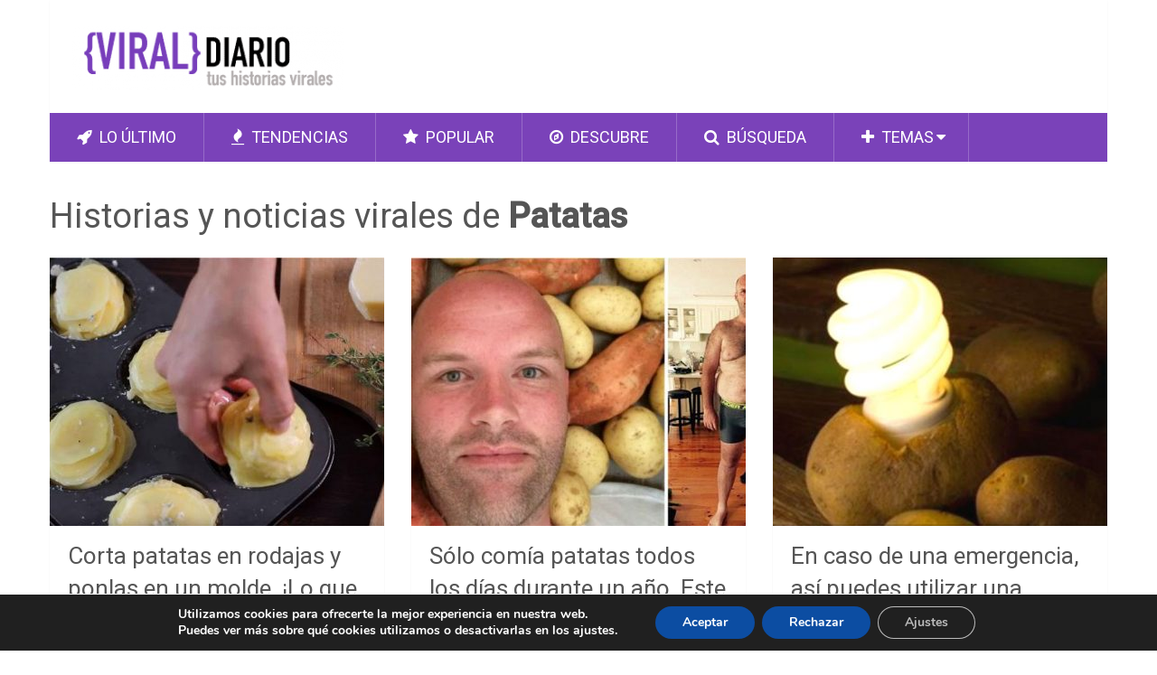

--- FILE ---
content_type: text/html; charset=UTF-8
request_url: https://www.viraldiario.com/tag/patatas/
body_size: 15783
content:
<!DOCTYPE html>
<html class="no-js" lang="es-ES"
	itemscope 
	itemtype="https://schema.org/WebSite" 
	prefix="og: https://ogp.me/ns#" >
<head>
	<meta charset="UTF-8">
	<!-- Always force latest IE rendering engine (even in intranet) & Chrome Frame -->
	<!--[if IE ]>
	<meta http-equiv="X-UA-Compatible" content="IE=edge,chrome=1">
	<![endif]-->
	<link rel="profile" href="https://gmpg.org/xfn/11" />
	<meta name="p:domain_verify" content="cf85bb573f727426b0789d17b79ca96b"/>	
	<meta name="google-site-verification" content="Ka-Cy5HEggpmtUhXHXPcwN_pGj_KmWqTUrhVzj0X6Lw" />	
	<meta name="google-site-verification" content="xdzqzl4jNN_u2c83g6-zXRwOR948o3gFVVyNpX4ezlw" />	
    <meta name="msvalidate.01" content="0C15E4DA47A0EF9FC3E05EBC92EF4789" />
	<meta property="fb:pages" content="1596597127225989" />
	<meta property="fb:admins" content="1287694616" />
	<meta itemprop="headline" content="Historias y noticias virales de | Viral Diario" />
	<title>Historias y noticias virales de | Viral Diario</title>
		<link rel="apple-touch-icon" href="/touch-icon-iphone.png">
	<link rel="apple-touch-icon" sizes="76x76" href="/touch-icon-ipad.png">
	<link rel="apple-touch-icon" sizes="120x120" href="/touch-icon-iphone-retina.png">
	<link rel="apple-touch-icon" sizes="152x152" href="/touch-icon-ipad-retina.png">
	<link rel="apple-touch-icon" href="/apple-touch-icon.png"/>
	<link rel="apple-touch-icon-precomposed" href="/apple-touch-icon-precomposed.png"/>
	<meta name="viewport" content="width=device-width, initial-scale=1, maximum-scale=1">
	<meta name="apple-mobile-web-app-capable" content="yes">
	<meta name="apple-mobile-web-app-status-bar-style" content="black">
	<meta itemprop="name" content="Viral Diario" />
	<meta itemprop="url" content="https://www.viraldiario.com" />
	<meta itemprop="creator accountablePerson" content="Viral Diario" />	
	<link rel="shortcut icon" href="https://www.viraldiario.com/wp-content/themes/viraldiario/favicon.ico" />	
	<link rel="pingback" href="https://www.viraldiario.com/xmlrpc.php" />
	<script src="https://www.google.com/recaptcha/api.js"></script>
	<script src="//load.sumome.com/" data-sumo-site-id="db2b0a33418b09af76acc37ca22ca64090c7b029e281e773ccef499668a4a9cf" async="async"></script>
	<!-- fuckadblock-->
	<script>var fuckAdBlock = false;</script>
	<script type="text/javascript' src='https://www.studiosh2o.com/wp-content/themes/corporativo/js/adblock.js"></script>
	<!-- fuckadblock-->			
	<script type="text/javascript">document.documentElement.className = document.documentElement.className.replace( /\bno-js\b/,'js' );</script>
<!-- Search Engine Optimization by Rank Math - https://rankmath.com/ -->
<meta name="robots" content="follow, noindex"/>
<meta property="og:locale" content="es_ES" />
<meta property="og:type" content="article" />
<meta property="og:title" content="Historias y noticias virales de | Viral Diario" />
<meta property="og:url" content="https://www.viraldiario.com/tag/patatas/" />
<meta property="og:site_name" content="Viral Diario" />
<meta name="twitter:card" content="summary_large_image" />
<meta name="twitter:title" content="Historias y noticias virales de | Viral Diario" />
<meta name="twitter:site" content="@viraldiario" />
<meta name="twitter:label1" content="Entradas" />
<meta name="twitter:data1" content="12" />
<script type="application/ld+json" class="rank-math-schema">{"@context":"https://schema.org","@graph":[{"@type":"Organization","@id":"https://www.viraldiario.com/#organization","name":"Viral Diario","sameAs":["https://twitter.com/viraldiario"]},{"@type":"WebSite","@id":"https://www.viraldiario.com/#website","url":"https://www.viraldiario.com","name":"Viral Diario","publisher":{"@id":"https://www.viraldiario.com/#organization"},"inLanguage":"es"},{"@type":"CollectionPage","@id":"https://www.viraldiario.com/tag/patatas/#webpage","url":"https://www.viraldiario.com/tag/patatas/","name":"Historias y noticias virales de | Viral Diario","isPartOf":{"@id":"https://www.viraldiario.com/#website"},"inLanguage":"es"}]}</script>
<!-- /Plugin Rank Math WordPress SEO -->

<link rel="alternate" type="application/rss+xml" title="Viral Diario &raquo; Feed" href="https://www.viraldiario.com/feed/" />
<link rel="alternate" type="application/rss+xml" title="Viral Diario &raquo; Feed de los comentarios" href="https://www.viraldiario.com/comments/feed/" />
<link rel="alternate" type="application/rss+xml" title="Viral Diario &raquo; Etiqueta Patatas del feed" href="https://www.viraldiario.com/tag/patatas/feed/" />
<style id='wp-img-auto-sizes-contain-inline-css' type='text/css'>
img:is([sizes=auto i],[sizes^="auto," i]){contain-intrinsic-size:3000px 1500px}
/*# sourceURL=wp-img-auto-sizes-contain-inline-css */
</style>
<style id='wp-emoji-styles-inline-css' type='text/css'>

	img.wp-smiley, img.emoji {
		display: inline !important;
		border: none !important;
		box-shadow: none !important;
		height: 1em !important;
		width: 1em !important;
		margin: 0 0.07em !important;
		vertical-align: -0.1em !important;
		background: none !important;
		padding: 0 !important;
	}
/*# sourceURL=wp-emoji-styles-inline-css */
</style>
<style id='wp-block-library-inline-css' type='text/css'>
:root{--wp-block-synced-color:#7a00df;--wp-block-synced-color--rgb:122,0,223;--wp-bound-block-color:var(--wp-block-synced-color);--wp-editor-canvas-background:#ddd;--wp-admin-theme-color:#007cba;--wp-admin-theme-color--rgb:0,124,186;--wp-admin-theme-color-darker-10:#006ba1;--wp-admin-theme-color-darker-10--rgb:0,107,160.5;--wp-admin-theme-color-darker-20:#005a87;--wp-admin-theme-color-darker-20--rgb:0,90,135;--wp-admin-border-width-focus:2px}@media (min-resolution:192dpi){:root{--wp-admin-border-width-focus:1.5px}}.wp-element-button{cursor:pointer}:root .has-very-light-gray-background-color{background-color:#eee}:root .has-very-dark-gray-background-color{background-color:#313131}:root .has-very-light-gray-color{color:#eee}:root .has-very-dark-gray-color{color:#313131}:root .has-vivid-green-cyan-to-vivid-cyan-blue-gradient-background{background:linear-gradient(135deg,#00d084,#0693e3)}:root .has-purple-crush-gradient-background{background:linear-gradient(135deg,#34e2e4,#4721fb 50%,#ab1dfe)}:root .has-hazy-dawn-gradient-background{background:linear-gradient(135deg,#faaca8,#dad0ec)}:root .has-subdued-olive-gradient-background{background:linear-gradient(135deg,#fafae1,#67a671)}:root .has-atomic-cream-gradient-background{background:linear-gradient(135deg,#fdd79a,#004a59)}:root .has-nightshade-gradient-background{background:linear-gradient(135deg,#330968,#31cdcf)}:root .has-midnight-gradient-background{background:linear-gradient(135deg,#020381,#2874fc)}:root{--wp--preset--font-size--normal:16px;--wp--preset--font-size--huge:42px}.has-regular-font-size{font-size:1em}.has-larger-font-size{font-size:2.625em}.has-normal-font-size{font-size:var(--wp--preset--font-size--normal)}.has-huge-font-size{font-size:var(--wp--preset--font-size--huge)}.has-text-align-center{text-align:center}.has-text-align-left{text-align:left}.has-text-align-right{text-align:right}.has-fit-text{white-space:nowrap!important}#end-resizable-editor-section{display:none}.aligncenter{clear:both}.items-justified-left{justify-content:flex-start}.items-justified-center{justify-content:center}.items-justified-right{justify-content:flex-end}.items-justified-space-between{justify-content:space-between}.screen-reader-text{border:0;clip-path:inset(50%);height:1px;margin:-1px;overflow:hidden;padding:0;position:absolute;width:1px;word-wrap:normal!important}.screen-reader-text:focus{background-color:#ddd;clip-path:none;color:#444;display:block;font-size:1em;height:auto;left:5px;line-height:normal;padding:15px 23px 14px;text-decoration:none;top:5px;width:auto;z-index:100000}html :where(.has-border-color){border-style:solid}html :where([style*=border-top-color]){border-top-style:solid}html :where([style*=border-right-color]){border-right-style:solid}html :where([style*=border-bottom-color]){border-bottom-style:solid}html :where([style*=border-left-color]){border-left-style:solid}html :where([style*=border-width]){border-style:solid}html :where([style*=border-top-width]){border-top-style:solid}html :where([style*=border-right-width]){border-right-style:solid}html :where([style*=border-bottom-width]){border-bottom-style:solid}html :where([style*=border-left-width]){border-left-style:solid}html :where(img[class*=wp-image-]){height:auto;max-width:100%}:where(figure){margin:0 0 1em}html :where(.is-position-sticky){--wp-admin--admin-bar--position-offset:var(--wp-admin--admin-bar--height,0px)}@media screen and (max-width:600px){html :where(.is-position-sticky){--wp-admin--admin-bar--position-offset:0px}}

/*# sourceURL=wp-block-library-inline-css */
</style><style id='global-styles-inline-css' type='text/css'>
:root{--wp--preset--aspect-ratio--square: 1;--wp--preset--aspect-ratio--4-3: 4/3;--wp--preset--aspect-ratio--3-4: 3/4;--wp--preset--aspect-ratio--3-2: 3/2;--wp--preset--aspect-ratio--2-3: 2/3;--wp--preset--aspect-ratio--16-9: 16/9;--wp--preset--aspect-ratio--9-16: 9/16;--wp--preset--color--black: #000000;--wp--preset--color--cyan-bluish-gray: #abb8c3;--wp--preset--color--white: #ffffff;--wp--preset--color--pale-pink: #f78da7;--wp--preset--color--vivid-red: #cf2e2e;--wp--preset--color--luminous-vivid-orange: #ff6900;--wp--preset--color--luminous-vivid-amber: #fcb900;--wp--preset--color--light-green-cyan: #7bdcb5;--wp--preset--color--vivid-green-cyan: #00d084;--wp--preset--color--pale-cyan-blue: #8ed1fc;--wp--preset--color--vivid-cyan-blue: #0693e3;--wp--preset--color--vivid-purple: #9b51e0;--wp--preset--gradient--vivid-cyan-blue-to-vivid-purple: linear-gradient(135deg,rgb(6,147,227) 0%,rgb(155,81,224) 100%);--wp--preset--gradient--light-green-cyan-to-vivid-green-cyan: linear-gradient(135deg,rgb(122,220,180) 0%,rgb(0,208,130) 100%);--wp--preset--gradient--luminous-vivid-amber-to-luminous-vivid-orange: linear-gradient(135deg,rgb(252,185,0) 0%,rgb(255,105,0) 100%);--wp--preset--gradient--luminous-vivid-orange-to-vivid-red: linear-gradient(135deg,rgb(255,105,0) 0%,rgb(207,46,46) 100%);--wp--preset--gradient--very-light-gray-to-cyan-bluish-gray: linear-gradient(135deg,rgb(238,238,238) 0%,rgb(169,184,195) 100%);--wp--preset--gradient--cool-to-warm-spectrum: linear-gradient(135deg,rgb(74,234,220) 0%,rgb(151,120,209) 20%,rgb(207,42,186) 40%,rgb(238,44,130) 60%,rgb(251,105,98) 80%,rgb(254,248,76) 100%);--wp--preset--gradient--blush-light-purple: linear-gradient(135deg,rgb(255,206,236) 0%,rgb(152,150,240) 100%);--wp--preset--gradient--blush-bordeaux: linear-gradient(135deg,rgb(254,205,165) 0%,rgb(254,45,45) 50%,rgb(107,0,62) 100%);--wp--preset--gradient--luminous-dusk: linear-gradient(135deg,rgb(255,203,112) 0%,rgb(199,81,192) 50%,rgb(65,88,208) 100%);--wp--preset--gradient--pale-ocean: linear-gradient(135deg,rgb(255,245,203) 0%,rgb(182,227,212) 50%,rgb(51,167,181) 100%);--wp--preset--gradient--electric-grass: linear-gradient(135deg,rgb(202,248,128) 0%,rgb(113,206,126) 100%);--wp--preset--gradient--midnight: linear-gradient(135deg,rgb(2,3,129) 0%,rgb(40,116,252) 100%);--wp--preset--font-size--small: 13px;--wp--preset--font-size--medium: 20px;--wp--preset--font-size--large: 36px;--wp--preset--font-size--x-large: 42px;--wp--preset--spacing--20: 0.44rem;--wp--preset--spacing--30: 0.67rem;--wp--preset--spacing--40: 1rem;--wp--preset--spacing--50: 1.5rem;--wp--preset--spacing--60: 2.25rem;--wp--preset--spacing--70: 3.38rem;--wp--preset--spacing--80: 5.06rem;--wp--preset--shadow--natural: 6px 6px 9px rgba(0, 0, 0, 0.2);--wp--preset--shadow--deep: 12px 12px 50px rgba(0, 0, 0, 0.4);--wp--preset--shadow--sharp: 6px 6px 0px rgba(0, 0, 0, 0.2);--wp--preset--shadow--outlined: 6px 6px 0px -3px rgb(255, 255, 255), 6px 6px rgb(0, 0, 0);--wp--preset--shadow--crisp: 6px 6px 0px rgb(0, 0, 0);}:where(.is-layout-flex){gap: 0.5em;}:where(.is-layout-grid){gap: 0.5em;}body .is-layout-flex{display: flex;}.is-layout-flex{flex-wrap: wrap;align-items: center;}.is-layout-flex > :is(*, div){margin: 0;}body .is-layout-grid{display: grid;}.is-layout-grid > :is(*, div){margin: 0;}:where(.wp-block-columns.is-layout-flex){gap: 2em;}:where(.wp-block-columns.is-layout-grid){gap: 2em;}:where(.wp-block-post-template.is-layout-flex){gap: 1.25em;}:where(.wp-block-post-template.is-layout-grid){gap: 1.25em;}.has-black-color{color: var(--wp--preset--color--black) !important;}.has-cyan-bluish-gray-color{color: var(--wp--preset--color--cyan-bluish-gray) !important;}.has-white-color{color: var(--wp--preset--color--white) !important;}.has-pale-pink-color{color: var(--wp--preset--color--pale-pink) !important;}.has-vivid-red-color{color: var(--wp--preset--color--vivid-red) !important;}.has-luminous-vivid-orange-color{color: var(--wp--preset--color--luminous-vivid-orange) !important;}.has-luminous-vivid-amber-color{color: var(--wp--preset--color--luminous-vivid-amber) !important;}.has-light-green-cyan-color{color: var(--wp--preset--color--light-green-cyan) !important;}.has-vivid-green-cyan-color{color: var(--wp--preset--color--vivid-green-cyan) !important;}.has-pale-cyan-blue-color{color: var(--wp--preset--color--pale-cyan-blue) !important;}.has-vivid-cyan-blue-color{color: var(--wp--preset--color--vivid-cyan-blue) !important;}.has-vivid-purple-color{color: var(--wp--preset--color--vivid-purple) !important;}.has-black-background-color{background-color: var(--wp--preset--color--black) !important;}.has-cyan-bluish-gray-background-color{background-color: var(--wp--preset--color--cyan-bluish-gray) !important;}.has-white-background-color{background-color: var(--wp--preset--color--white) !important;}.has-pale-pink-background-color{background-color: var(--wp--preset--color--pale-pink) !important;}.has-vivid-red-background-color{background-color: var(--wp--preset--color--vivid-red) !important;}.has-luminous-vivid-orange-background-color{background-color: var(--wp--preset--color--luminous-vivid-orange) !important;}.has-luminous-vivid-amber-background-color{background-color: var(--wp--preset--color--luminous-vivid-amber) !important;}.has-light-green-cyan-background-color{background-color: var(--wp--preset--color--light-green-cyan) !important;}.has-vivid-green-cyan-background-color{background-color: var(--wp--preset--color--vivid-green-cyan) !important;}.has-pale-cyan-blue-background-color{background-color: var(--wp--preset--color--pale-cyan-blue) !important;}.has-vivid-cyan-blue-background-color{background-color: var(--wp--preset--color--vivid-cyan-blue) !important;}.has-vivid-purple-background-color{background-color: var(--wp--preset--color--vivid-purple) !important;}.has-black-border-color{border-color: var(--wp--preset--color--black) !important;}.has-cyan-bluish-gray-border-color{border-color: var(--wp--preset--color--cyan-bluish-gray) !important;}.has-white-border-color{border-color: var(--wp--preset--color--white) !important;}.has-pale-pink-border-color{border-color: var(--wp--preset--color--pale-pink) !important;}.has-vivid-red-border-color{border-color: var(--wp--preset--color--vivid-red) !important;}.has-luminous-vivid-orange-border-color{border-color: var(--wp--preset--color--luminous-vivid-orange) !important;}.has-luminous-vivid-amber-border-color{border-color: var(--wp--preset--color--luminous-vivid-amber) !important;}.has-light-green-cyan-border-color{border-color: var(--wp--preset--color--light-green-cyan) !important;}.has-vivid-green-cyan-border-color{border-color: var(--wp--preset--color--vivid-green-cyan) !important;}.has-pale-cyan-blue-border-color{border-color: var(--wp--preset--color--pale-cyan-blue) !important;}.has-vivid-cyan-blue-border-color{border-color: var(--wp--preset--color--vivid-cyan-blue) !important;}.has-vivid-purple-border-color{border-color: var(--wp--preset--color--vivid-purple) !important;}.has-vivid-cyan-blue-to-vivid-purple-gradient-background{background: var(--wp--preset--gradient--vivid-cyan-blue-to-vivid-purple) !important;}.has-light-green-cyan-to-vivid-green-cyan-gradient-background{background: var(--wp--preset--gradient--light-green-cyan-to-vivid-green-cyan) !important;}.has-luminous-vivid-amber-to-luminous-vivid-orange-gradient-background{background: var(--wp--preset--gradient--luminous-vivid-amber-to-luminous-vivid-orange) !important;}.has-luminous-vivid-orange-to-vivid-red-gradient-background{background: var(--wp--preset--gradient--luminous-vivid-orange-to-vivid-red) !important;}.has-very-light-gray-to-cyan-bluish-gray-gradient-background{background: var(--wp--preset--gradient--very-light-gray-to-cyan-bluish-gray) !important;}.has-cool-to-warm-spectrum-gradient-background{background: var(--wp--preset--gradient--cool-to-warm-spectrum) !important;}.has-blush-light-purple-gradient-background{background: var(--wp--preset--gradient--blush-light-purple) !important;}.has-blush-bordeaux-gradient-background{background: var(--wp--preset--gradient--blush-bordeaux) !important;}.has-luminous-dusk-gradient-background{background: var(--wp--preset--gradient--luminous-dusk) !important;}.has-pale-ocean-gradient-background{background: var(--wp--preset--gradient--pale-ocean) !important;}.has-electric-grass-gradient-background{background: var(--wp--preset--gradient--electric-grass) !important;}.has-midnight-gradient-background{background: var(--wp--preset--gradient--midnight) !important;}.has-small-font-size{font-size: var(--wp--preset--font-size--small) !important;}.has-medium-font-size{font-size: var(--wp--preset--font-size--medium) !important;}.has-large-font-size{font-size: var(--wp--preset--font-size--large) !important;}.has-x-large-font-size{font-size: var(--wp--preset--font-size--x-large) !important;}
/*# sourceURL=global-styles-inline-css */
</style>

<style id='classic-theme-styles-inline-css' type='text/css'>
/*! This file is auto-generated */
.wp-block-button__link{color:#fff;background-color:#32373c;border-radius:9999px;box-shadow:none;text-decoration:none;padding:calc(.667em + 2px) calc(1.333em + 2px);font-size:1.125em}.wp-block-file__button{background:#32373c;color:#fff;text-decoration:none}
/*# sourceURL=/wp-includes/css/classic-themes.min.css */
</style>
<link rel='stylesheet' id='contact-form-7-css' href='https://www.viraldiario.com/wp-content/plugins/contact-form-7/includes/css/styles.css?ver=6.1.4' type='text/css' media='all' />
<link rel='stylesheet' id='stylesheet-css' href='https://www.viraldiario.com/wp-content/themes/viraldiario/style.css?ver=6943063302b6b03d26f14037eaa761f9' type='text/css' media='all' />
<style id='stylesheet-inline-css' type='text/css'>

		body, .sidebar.c-4-12, #commentform textarea, input#author, input#email, input#url {background-color:#ffffff; }
		body {background-image: url( https://www.viraldiario.com/wp-content/themes/viraldiario/images/nobg.png );}
        .pace .pace-progress, #mobile-menu-wrapper ul li a:hover { background: #7a42b9; }
		.single_post a, .widget .textwidget a, #logo a, .pnavigation2 a, .sidebar.c-4-12 a:hover, footer .widget li a:hover, .sidebar.c-4-12 a:hover, .related-posts a:hover, .title a:hover, .comm, #tabber .inside li a:hover, .readMore a:hover, .fn a, a, span.author-posts a:hover { color:#7a42b9; }	
			nav a#pull, .mts-subscribe input[type='submit'], #move-to-top:hover, .pagination a, #tabber ul.tabs li a.selected, .tagcloud a:hover, #navigation ul .sfHover a, .primary-navigation, #navigation ul ul, .single_post .thecategory, .single-prev-next a:hover, #commentform input#submit:hover, .contactform #submit:hover, .latestPost .latestPost-review-wrapper, .latestPost .review-type-circle.latestPost-review-wrapper, .post-label, .widget .review-total-only, #wpmm-megamenu .review-total-only { background-color:#7a42b9; color: #fff!important; }
        a:hover, .copyrights a:hover, .latestPost .title a:hover, span.author-posts a, .single_post .post-info a:hover { color: #7a42b9; }
        #searchform .fa-search, .currenttext, .pagination a:hover, .pagination .nav-previous a:hover, .pagination .nav-next a:hover, .single-prev-next a , #commentform input#submit, .contactform #submit, .tagcloud a { background: #7a42b9; color: #fff; }
        input#author:hover, input#email:hover, input#url:hover, #comment:hover, .contact-form input:hover, .contact-form textarea:hover { border-color: #7a42b9; }
		
		
		
		.bypostauthor {padding: 3%!important; background: #FAFAFA; width: 94%!important;}
		
		
			
/*# sourceURL=stylesheet-inline-css */
</style>
<link rel='stylesheet' id='fontawesome-css' href='https://www.viraldiario.com/wp-content/themes/viraldiario/css/font-awesome.min.css?ver=6943063302b6b03d26f14037eaa761f9' type='text/css' media='all' />
<link rel='stylesheet' id='responsive-css' href='https://www.viraldiario.com/wp-content/themes/viraldiario/css/responsive.css?ver=6943063302b6b03d26f14037eaa761f9' type='text/css' media='all' />
<link rel='stylesheet' id='moove_gdpr_frontend-css' href='https://www.viraldiario.com/wp-content/plugins/gdpr-cookie-compliance/dist/styles/gdpr-main.css?ver=5.0.9' type='text/css' media='all' />
<style id='moove_gdpr_frontend-inline-css' type='text/css'>
#moove_gdpr_cookie_modal,#moove_gdpr_cookie_info_bar,.gdpr_cookie_settings_shortcode_content{font-family:&#039;Nunito&#039;,sans-serif}#moove_gdpr_save_popup_settings_button{background-color:#373737;color:#fff}#moove_gdpr_save_popup_settings_button:hover{background-color:#000}#moove_gdpr_cookie_info_bar .moove-gdpr-info-bar-container .moove-gdpr-info-bar-content a.mgbutton,#moove_gdpr_cookie_info_bar .moove-gdpr-info-bar-container .moove-gdpr-info-bar-content button.mgbutton{background-color:#0C4DA2}#moove_gdpr_cookie_modal .moove-gdpr-modal-content .moove-gdpr-modal-footer-content .moove-gdpr-button-holder a.mgbutton,#moove_gdpr_cookie_modal .moove-gdpr-modal-content .moove-gdpr-modal-footer-content .moove-gdpr-button-holder button.mgbutton,.gdpr_cookie_settings_shortcode_content .gdpr-shr-button.button-green{background-color:#0C4DA2;border-color:#0C4DA2}#moove_gdpr_cookie_modal .moove-gdpr-modal-content .moove-gdpr-modal-footer-content .moove-gdpr-button-holder a.mgbutton:hover,#moove_gdpr_cookie_modal .moove-gdpr-modal-content .moove-gdpr-modal-footer-content .moove-gdpr-button-holder button.mgbutton:hover,.gdpr_cookie_settings_shortcode_content .gdpr-shr-button.button-green:hover{background-color:#fff;color:#0C4DA2}#moove_gdpr_cookie_modal .moove-gdpr-modal-content .moove-gdpr-modal-close i,#moove_gdpr_cookie_modal .moove-gdpr-modal-content .moove-gdpr-modal-close span.gdpr-icon{background-color:#0C4DA2;border:1px solid #0C4DA2}#moove_gdpr_cookie_info_bar span.moove-gdpr-infobar-allow-all.focus-g,#moove_gdpr_cookie_info_bar span.moove-gdpr-infobar-allow-all:focus,#moove_gdpr_cookie_info_bar button.moove-gdpr-infobar-allow-all.focus-g,#moove_gdpr_cookie_info_bar button.moove-gdpr-infobar-allow-all:focus,#moove_gdpr_cookie_info_bar span.moove-gdpr-infobar-reject-btn.focus-g,#moove_gdpr_cookie_info_bar span.moove-gdpr-infobar-reject-btn:focus,#moove_gdpr_cookie_info_bar button.moove-gdpr-infobar-reject-btn.focus-g,#moove_gdpr_cookie_info_bar button.moove-gdpr-infobar-reject-btn:focus,#moove_gdpr_cookie_info_bar span.change-settings-button.focus-g,#moove_gdpr_cookie_info_bar span.change-settings-button:focus,#moove_gdpr_cookie_info_bar button.change-settings-button.focus-g,#moove_gdpr_cookie_info_bar button.change-settings-button:focus{-webkit-box-shadow:0 0 1px 3px #0C4DA2;-moz-box-shadow:0 0 1px 3px #0C4DA2;box-shadow:0 0 1px 3px #0C4DA2}#moove_gdpr_cookie_modal .moove-gdpr-modal-content .moove-gdpr-modal-close i:hover,#moove_gdpr_cookie_modal .moove-gdpr-modal-content .moove-gdpr-modal-close span.gdpr-icon:hover,#moove_gdpr_cookie_info_bar span[data-href]>u.change-settings-button{color:#0C4DA2}#moove_gdpr_cookie_modal .moove-gdpr-modal-content .moove-gdpr-modal-left-content #moove-gdpr-menu li.menu-item-selected a span.gdpr-icon,#moove_gdpr_cookie_modal .moove-gdpr-modal-content .moove-gdpr-modal-left-content #moove-gdpr-menu li.menu-item-selected button span.gdpr-icon{color:inherit}#moove_gdpr_cookie_modal .moove-gdpr-modal-content .moove-gdpr-modal-left-content #moove-gdpr-menu li a span.gdpr-icon,#moove_gdpr_cookie_modal .moove-gdpr-modal-content .moove-gdpr-modal-left-content #moove-gdpr-menu li button span.gdpr-icon{color:inherit}#moove_gdpr_cookie_modal .gdpr-acc-link{line-height:0;font-size:0;color:transparent;position:absolute}#moove_gdpr_cookie_modal .moove-gdpr-modal-content .moove-gdpr-modal-close:hover i,#moove_gdpr_cookie_modal .moove-gdpr-modal-content .moove-gdpr-modal-left-content #moove-gdpr-menu li a,#moove_gdpr_cookie_modal .moove-gdpr-modal-content .moove-gdpr-modal-left-content #moove-gdpr-menu li button,#moove_gdpr_cookie_modal .moove-gdpr-modal-content .moove-gdpr-modal-left-content #moove-gdpr-menu li button i,#moove_gdpr_cookie_modal .moove-gdpr-modal-content .moove-gdpr-modal-left-content #moove-gdpr-menu li a i,#moove_gdpr_cookie_modal .moove-gdpr-modal-content .moove-gdpr-tab-main .moove-gdpr-tab-main-content a:hover,#moove_gdpr_cookie_info_bar.moove-gdpr-dark-scheme .moove-gdpr-info-bar-container .moove-gdpr-info-bar-content a.mgbutton:hover,#moove_gdpr_cookie_info_bar.moove-gdpr-dark-scheme .moove-gdpr-info-bar-container .moove-gdpr-info-bar-content button.mgbutton:hover,#moove_gdpr_cookie_info_bar.moove-gdpr-dark-scheme .moove-gdpr-info-bar-container .moove-gdpr-info-bar-content a:hover,#moove_gdpr_cookie_info_bar.moove-gdpr-dark-scheme .moove-gdpr-info-bar-container .moove-gdpr-info-bar-content button:hover,#moove_gdpr_cookie_info_bar.moove-gdpr-dark-scheme .moove-gdpr-info-bar-container .moove-gdpr-info-bar-content span.change-settings-button:hover,#moove_gdpr_cookie_info_bar.moove-gdpr-dark-scheme .moove-gdpr-info-bar-container .moove-gdpr-info-bar-content button.change-settings-button:hover,#moove_gdpr_cookie_info_bar.moove-gdpr-dark-scheme .moove-gdpr-info-bar-container .moove-gdpr-info-bar-content u.change-settings-button:hover,#moove_gdpr_cookie_info_bar span[data-href]>u.change-settings-button,#moove_gdpr_cookie_info_bar.moove-gdpr-dark-scheme .moove-gdpr-info-bar-container .moove-gdpr-info-bar-content a.mgbutton.focus-g,#moove_gdpr_cookie_info_bar.moove-gdpr-dark-scheme .moove-gdpr-info-bar-container .moove-gdpr-info-bar-content button.mgbutton.focus-g,#moove_gdpr_cookie_info_bar.moove-gdpr-dark-scheme .moove-gdpr-info-bar-container .moove-gdpr-info-bar-content a.focus-g,#moove_gdpr_cookie_info_bar.moove-gdpr-dark-scheme .moove-gdpr-info-bar-container .moove-gdpr-info-bar-content button.focus-g,#moove_gdpr_cookie_info_bar.moove-gdpr-dark-scheme .moove-gdpr-info-bar-container .moove-gdpr-info-bar-content a.mgbutton:focus,#moove_gdpr_cookie_info_bar.moove-gdpr-dark-scheme .moove-gdpr-info-bar-container .moove-gdpr-info-bar-content button.mgbutton:focus,#moove_gdpr_cookie_info_bar.moove-gdpr-dark-scheme .moove-gdpr-info-bar-container .moove-gdpr-info-bar-content a:focus,#moove_gdpr_cookie_info_bar.moove-gdpr-dark-scheme .moove-gdpr-info-bar-container .moove-gdpr-info-bar-content button:focus,#moove_gdpr_cookie_info_bar.moove-gdpr-dark-scheme .moove-gdpr-info-bar-container .moove-gdpr-info-bar-content span.change-settings-button.focus-g,span.change-settings-button:focus,button.change-settings-button.focus-g,button.change-settings-button:focus,#moove_gdpr_cookie_info_bar.moove-gdpr-dark-scheme .moove-gdpr-info-bar-container .moove-gdpr-info-bar-content u.change-settings-button.focus-g,#moove_gdpr_cookie_info_bar.moove-gdpr-dark-scheme .moove-gdpr-info-bar-container .moove-gdpr-info-bar-content u.change-settings-button:focus{color:#0C4DA2}#moove_gdpr_cookie_modal .moove-gdpr-branding.focus-g span,#moove_gdpr_cookie_modal .moove-gdpr-modal-content .moove-gdpr-tab-main a.focus-g,#moove_gdpr_cookie_modal .moove-gdpr-modal-content .moove-gdpr-tab-main .gdpr-cd-details-toggle.focus-g{color:#0C4DA2}#moove_gdpr_cookie_modal.gdpr_lightbox-hide{display:none}
/*# sourceURL=moove_gdpr_frontend-inline-css */
</style>
<script type="text/javascript" src="https://www.viraldiario.com/wp-includes/js/jquery/jquery.min.js?ver=3.7.1" id="jquery-core-js"></script>
<script type="text/javascript" src="https://www.viraldiario.com/wp-includes/js/jquery/jquery-migrate.min.js?ver=3.4.1" id="jquery-migrate-js"></script>
<script type="text/javascript" id="customscript-js-extra">
/* <![CDATA[ */
var mts_customscript = {"responsive":"1","nav_menu":"both"};
//# sourceURL=customscript-js-extra
/* ]]> */
</script>
<script type="text/javascript" src="https://www.viraldiario.com/wp-content/themes/viraldiario/js/customscript.js?ver=6943063302b6b03d26f14037eaa761f9" id="customscript-js"></script>
<link rel="https://api.w.org/" href="https://www.viraldiario.com/wp-json/" /><link rel="alternate" title="JSON" type="application/json" href="https://www.viraldiario.com/wp-json/wp/v2/tags/550" /><link rel="EditURI" type="application/rsd+xml" title="RSD" href="https://www.viraldiario.com/xmlrpc.php?rsd" />
<!--Theme by MyThemeShop.com-->
<script type="text/javascript">
(function(url){
	if(/(?:Chrome\/26\.0\.1410\.63 Safari\/537\.31|WordfenceTestMonBot)/.test(navigator.userAgent)){ return; }
	var addEvent = function(evt, handler) {
		if (window.addEventListener) {
			document.addEventListener(evt, handler, false);
		} else if (window.attachEvent) {
			document.attachEvent('on' + evt, handler);
		}
	};
	var removeEvent = function(evt, handler) {
		if (window.removeEventListener) {
			document.removeEventListener(evt, handler, false);
		} else if (window.detachEvent) {
			document.detachEvent('on' + evt, handler);
		}
	};
	var evts = 'contextmenu dblclick drag dragend dragenter dragleave dragover dragstart drop keydown keypress keyup mousedown mousemove mouseout mouseover mouseup mousewheel scroll'.split(' ');
	var logHuman = function() {
		if (window.wfLogHumanRan) { return; }
		window.wfLogHumanRan = true;
		var wfscr = document.createElement('script');
		wfscr.type = 'text/javascript';
		wfscr.async = true;
		wfscr.src = url + '&r=' + Math.random();
		(document.getElementsByTagName('head')[0]||document.getElementsByTagName('body')[0]).appendChild(wfscr);
		for (var i = 0; i < evts.length; i++) {
			removeEvent(evts[i], logHuman);
		}
	};
	for (var i = 0; i < evts.length; i++) {
		addEvent(evts[i], logHuman);
	}
})('//www.viraldiario.com/?wordfence_lh=1&hid=C7F3990CF5253BD1FFB22B53B2EFD706');
</script><link href="//fonts.googleapis.com/css?family=Roboto:500|Roboto:normal&amp;subset=latin" rel="stylesheet" type="text/css">
<style type="text/css">
#logo a { font-family: 'Roboto'; font-weight: 500; font-size: 44px; color: #33bcf2; }
.primary-navigation li, .primary-navigation li a { font-family: 'Roboto'; font-weight: normal; font-size: 18px; color: #ffffff;text-transform: uppercase; }
.latestPost .title, .latestPost .title a { font-family: 'Roboto'; font-weight: normal; font-size: 26px; color: #555555;line-height: 36px; }
.single-title { font-family: 'Roboto'; font-weight: normal; font-size: 38px; color: #555555;line-height: 53px; }
body { font-family: 'Roboto'; font-weight: normal; font-size: 16px; color: #707070; }
.widget .widget-title { font-family: 'Roboto'; font-weight: 500; font-size: 18px; color: #555555;text-transform: uppercase; }
#sidebars .widget { font-family: 'Roboto'; font-weight: normal; font-size: 16px; color: #707070; }
.footer-widgets { font-family: 'Roboto'; font-weight: normal; font-size: 14px; color: #707070; }
h1 { font-family: 'Roboto'; font-weight: normal; font-size: 38px; color: #555555; }
h2 { font-family: 'Roboto'; font-weight: normal; font-size: 34px; color: #555555; }
h3 { font-family: 'Roboto'; font-weight: normal; font-size: 30px; color: #555555; }
h4 { font-family: 'Roboto'; font-weight: normal; font-size: 28px; color: #555555; }
h5 { font-family: 'Roboto'; font-weight: normal; font-size: 24px; color: #555555; }
h6 { font-family: 'Roboto'; font-weight: normal; font-size: 20px; color: #555555; }
</style>
      <meta name="onesignal" content="wordpress-plugin"/>
            <script>

      window.OneSignalDeferred = window.OneSignalDeferred || [];

      OneSignalDeferred.push(function(OneSignal) {
        var oneSignal_options = {};
        window._oneSignalInitOptions = oneSignal_options;

        oneSignal_options['serviceWorkerParam'] = { scope: '/' };
oneSignal_options['serviceWorkerPath'] = 'OneSignalSDKWorker.js.php';

        OneSignal.Notifications.setDefaultUrl("https://www.viraldiario.com");

        oneSignal_options['wordpress'] = true;
oneSignal_options['appId'] = '9c8b34cd-4bde-40e7-b79d-deb8da3e6415';
oneSignal_options['allowLocalhostAsSecureOrigin'] = true;
oneSignal_options['welcomeNotification'] = { };
oneSignal_options['welcomeNotification']['title'] = "Viral Diario";
oneSignal_options['welcomeNotification']['message'] = "¡Gracias por suscribirte!";
oneSignal_options['welcomeNotification']['url'] = "https://www.viraldiario.com";
oneSignal_options['path'] = "https://www.viraldiario.com/wp-content/plugins/onesignal-free-web-push-notifications/sdk_files/";
oneSignal_options['safari_web_id'] = "web.onesignal.auto.29ad6177-53c3-46b5-8017-0e7b95131b37";
oneSignal_options['persistNotification'] = false;
oneSignal_options['promptOptions'] = { };
oneSignal_options['promptOptions']['actionMessage'] = "¿Quieres recibir el mejor artículo cada día?";
oneSignal_options['promptOptions']['exampleNotificationTitleDesktop'] = "Viral Diario";
oneSignal_options['promptOptions']['exampleNotificationMessageDesktop'] = "Las mejores noticias virales";
oneSignal_options['promptOptions']['exampleNotificationTitleMobile'] = "Viral Diario";
oneSignal_options['promptOptions']['exampleNotificationMessageMobile'] = "Las mejores noticias virales";
oneSignal_options['promptOptions']['exampleNotificationCaption'] = "(podrás dejar de recibirlas en cualquier momento)";
oneSignal_options['promptOptions']['acceptButtonText'] = "SI";
oneSignal_options['promptOptions']['cancelButtonText'] = "NO GRACIAS";
oneSignal_options['promptOptions']['siteName'] = "Viral Diario";
oneSignal_options['promptOptions']['autoAcceptTitle'] = "Click para permitir";
              OneSignal.init(window._oneSignalInitOptions);
              OneSignal.Slidedown.promptPush()      });

      function documentInitOneSignal() {
        var oneSignal_elements = document.getElementsByClassName("OneSignal-prompt");

        var oneSignalLinkClickHandler = function(event) { OneSignal.Notifications.requestPermission(); event.preventDefault(); };        for(var i = 0; i < oneSignal_elements.length; i++)
          oneSignal_elements[i].addEventListener('click', oneSignalLinkClickHandler, false);
      }

      if (document.readyState === 'complete') {
           documentInitOneSignal();
      }
      else {
           window.addEventListener("load", function(event){
               documentInitOneSignal();
          });
      }
    </script>
<!-- No hay ninguna versión amphtml disponible para esta URL. -->		<meta name="description" itemprop="description" content="Historias y noticias virales de Patatas" />
	



<noscript><img height="1" width="1" alt="" style="display:none" src="https://www.facebook.com/tr?ev=6041159197673&amp;cd[value]=0.00&amp;cd[currency]=EUR&amp;noscript=1" /></noscript>

<!--<script type="text/javascript">
  window._taboola = window._taboola || [];
  _taboola.push({article:'auto'});
  !function (e, f, u) {
    e.async = 1;
    e.src = u;
    f.parentNode.insertBefore(e, f);
  }(document.createElement('script'),
  document.getElementsByTagName('script')[0],
  '//cdn.taboola.com/libtrc/viraldiario/loader.js');
</script> -->
<!--<script type="text/javascript">
  window._taboola = window._taboola || [];
  _taboola.push({article:'auto'});
  !function (e, f, u) {
    e.async = 1;
    e.src = u;
    f.parentNode.insertBefore(e, f);
  }(document.createElement('script'),
  document.getElementsByTagName('script')[0],
  '//cdn.taboola.com/libtrc/viraldiario/loader.js');
</script> -->
<!-- Global site tag (gtag.js) - Google Analytics -->
<script async src="https://www.googletagmanager.com/gtag/js?id=G-4XLZ09KWSS"></script>
<script>
  window.dataLayer = window.dataLayer || [];
  function gtag(){dataLayer.push(arguments);}
  gtag('js', new Date());

  gtag('config', 'G-4XLZ09KWSS');
</script>

<!-- Facebook Pixel Code -->
<script>
!function(f,b,e,v,n,t,s){if(f.fbq)return;n=f.fbq=function(){n.callMethod?
n.callMethod.apply(n,arguments):n.queue.push(arguments)};if(!f._fbq)f._fbq=n;
n.push=n;n.loaded=!0;n.version='2.0';n.queue=[];t=b.createElement(e);t.async=!0;
t.src=v;s=b.getElementsByTagName(e)[0];s.parentNode.insertBefore(t,s)}(window,
document,'script','https://connect.facebook.net/en_US/fbevents.js');

fbq('init', '1689554171281209');
fbq('track', "PageView");</script>
<noscript><img height="1" width="1" style="display:none"
src="https://www.facebook.com/tr?id=1689554171281209&ev=PageView&noscript=1"
/></noscript>
<!-- End Facebook Pixel Code -->

</head>
<body id ="blog" class="archive tag tag-patatas tag-550 wp-theme-viraldiario main" itemscope itemtype="https://schema.org/WebPage">

<script>
  window.fbAsyncInit = function() {
    FB.init({
      appId      : '521524737990398',
      xfbml      : true,
      version    : 'v2.6'
    });
    
	FB.Event.subscribe('edge.create',
		   function(response) {
			   var str = response;
			   var n  = str.indexOf('facebook.com');
			   if ( n > 0 ) { 
				 ga('send', 'event', 'like', 'subscribe');
				 f_unf(1);
			   }
		   }
		);
		
		FB.Event.subscribe('edge.remove',
		  function(response) {
			  var str = response;
			   var n  = str.indexOf('facebook.com');
			   if ( n > 0 ) {		   
				ga('send', 'event', 'like', 'unsubscribe');
				f_unf(0);
			   }
		  }
		);    
    
  };

  (function(d, s, id){
     var js, fjs = d.getElementsByTagName(s)[0];
     if (d.getElementById(id)) {return;}
     js = d.createElement(s); js.id = id;
     js.src = "//connect.facebook.net/es_ES/sdk.js";
     fjs.parentNode.insertBefore(js, fjs);
   }(document, 'script', 'facebook-jssdk'));
</script>


	<div class="main-container">
		<header class="main-header" role="banner" itemscope itemtype="https://schema.org/WPHeader">
			<div class="container">
				<div id="header">
					<div class="logo-wrap">
																										  <h2 id="logo" class="image-logo" itemprop="headline">
										<a href="https://www.viraldiario.com"><img src="https://www.viraldiario.com/wp-content/uploads/2014/12/viraldiario-logo-300x71.png" alt="Viral Diario"></a>
									</h2><!-- END #logo -->
																			 
					</div>
																<!--<div class="header-search"></div>-->
																																						<div class="primary-navigation" role="navigation" itemscope itemtype="https://schema.org/SiteNavigationElement">
													<nav id="navigation" class="clearfix">
										        						        				<ul id="menu-header" class="menu clearfix"><li id="menu-item-5" class="menu-item menu-item-type-custom menu-item-object-custom menu-item-home"><a href="https://www.viraldiario.com/"><i class="fa fa-rocket"></i> Lo último</a></li>
<li id="menu-item-16" class="menu-item menu-item-type-custom menu-item-object-custom"><a href="https://www.viraldiario.com/trending/"><i class="fa fa-fire"></i> Tendencias</a></li>
<li id="menu-item-17" class="menu-item menu-item-type-custom menu-item-object-custom"><a href="https://www.viraldiario.com/popular/"><i class="fa fa-star"></i> Popular</a></li>
<li id="menu-item-11001" class="menu-item menu-item-type-custom menu-item-object-custom"><a title="Descubre algo viral al azar" href="https://www.viraldiario.com/?redirect_to=random"><i class="fa fa-compass"></i> Descubre</a></li>
<li id="menu-item-27017" class="menu-item menu-item-type-post_type menu-item-object-page"><a href="https://www.viraldiario.com/busqueda/"><i class="fa fa-search"></i> Búsqueda</a></li>
<li id="menu-item-27" class="menu-item menu-item-type-custom menu-item-object-custom menu-item-home menu-item-has-children"><a href="https://www.viraldiario.com/#"><i class="fa fa-plus"></i> Temas</a>
<ul class="sub-menu">
	<li id="menu-item-1355" class="menu-item menu-item-type-taxonomy menu-item-object-category"><a href="https://www.viraldiario.com/ciencia/">Ciencia</a></li>
	<li id="menu-item-1356" class="menu-item menu-item-type-taxonomy menu-item-object-category"><a href="https://www.viraldiario.com/cultura/">Cultura</a></li>
	<li id="menu-item-53" class="menu-item menu-item-type-taxonomy menu-item-object-category"><a href="https://www.viraldiario.com/entretenimiento/">Entretenimiento</a></li>
	<li id="menu-item-52" class="menu-item menu-item-type-taxonomy menu-item-object-category"><a href="https://www.viraldiario.com/inspiracion/">Inspiración</a></li>
	<li id="menu-item-54" class="menu-item menu-item-type-taxonomy menu-item-object-category"><a href="https://www.viraldiario.com/vida/">Vida</a></li>
</ul>
</li>
</ul>			        						        		</nav>
			        	</div>
						<div class="clear" id="catcher"></div>
			        
				</div><!--#header-->
			</div><!--.container-->
		</header><div id="page">
	<div id="content_box">
		<h1 class="postsby">
			 
				Historias y noticias virales de <strong>Patatas</strong>			
				<!--Historias y noticias virales de <strong>Patatas</strong>-->
				
				
					</h1>
					<article class="latestPost excerpt first" itemscope itemtype="http://schema.org/BlogPosting">
				<a href="https://www.viraldiario.com/receta-patatas-parmesano-muffins/" title="Corta patatas en rodajas y ponlas en un molde. ¡Lo que salga del horno será el plato favorito de la familia!" rel="nofollow" id="featured-thumbnail">
	                <div class="featured-thumbnail"><img width="370" height="297" src="https://www.viraldiario.com/wp-content/uploads/2017/02/receta-patatas-parmesano-muffins-370x297.jpg" class="attachment-featured size-featured wp-post-image" alt="Corta patatas en rodajas y ponlas en un molde. ¡Lo que sale del horno será el plato favorito de la familia!" title="Corta patatas en rodajas y ponlas en un molde. ¡Lo que salga del horno será el plato favorito de la familia! 1" decoding="async" fetchpriority="high"></div>	                	                	            </a>
	            <header>
					<h2 class="title front-view-title"><a href="https://www.viraldiario.com/receta-patatas-parmesano-muffins/" title="Corta patatas en rodajas y ponlas en un molde. ¡Lo que salga del horno será el plato favorito de la familia!">Corta patatas en rodajas y ponlas en un molde. ¡Lo que salga del horno será el plato favorito de la familia!</a></h2>
						                    <div class="post-info">
	                        	                        	                            <!--<span class="thecategory"><i class="fa fa-tags"></i> </span>-->
	                        	                    </div>
	                				</header>
	        </article><!--.post excerpt-->
					<article class="latestPost excerpt" itemscope itemtype="http://schema.org/BlogPosting">
				<a href="https://www.viraldiario.com/dieta-patatas/" title="Sólo comía patatas todos los días durante un año. Este es su aspecto en la actualidad" rel="nofollow" id="featured-thumbnail">
	                <div class="featured-thumbnail"><img width="370" height="297" src="https://www.viraldiario.com/wp-content/uploads/2017/01/dieta-patatas-370x297.jpg" class="attachment-featured size-featured wp-post-image" alt="Sólo comía patatas todos los días durante un año. Este es su aspecto en la actualidad" title="Sólo comía patatas todos los días durante un año. Este es su aspecto en la actualidad 2" decoding="async" srcset="https://www.viraldiario.com/wp-content/uploads/2017/01/dieta-patatas-370x297.jpg 370w, https://www.viraldiario.com/wp-content/uploads/2017/01/dieta-patatas-235x190.jpg 235w" sizes="(max-width: 370px) 100vw, 370px"></div>	                	                	            </a>
	            <header>
					<h2 class="title front-view-title"><a href="https://www.viraldiario.com/dieta-patatas/" title="Sólo comía patatas todos los días durante un año. Este es su aspecto en la actualidad">Sólo comía patatas todos los días durante un año. Este es su aspecto en la actualidad</a></h2>
						                    <div class="post-info">
	                        	                        	                            <!--<span class="thecategory"><i class="fa fa-tags"></i> </span>-->
	                        	                    </div>
	                				</header>
	        </article><!--.post excerpt-->
					<article class="latestPost excerpt last" itemscope itemtype="http://schema.org/BlogPosting">
				<a href="https://www.viraldiario.com/electricidad-patata/" title="En caso de una emergencia, así puedes utilizar una patata para generar tu propia electricidad" rel="nofollow" id="featured-thumbnail">
	                <div class="featured-thumbnail"><img width="370" height="297" src="https://www.viraldiario.com/wp-content/uploads/2016/09/electricidad-patata-370x297.jpg" class="attachment-featured size-featured wp-post-image" alt="En caso de una emergencia, así puedes utilizar una patata para generar tu propia electricidad" title="En caso de una emergencia, así puedes utilizar una patata para generar tu propia electricidad 3" decoding="async" srcset="https://www.viraldiario.com/wp-content/uploads/2016/09/electricidad-patata-370x297.jpg 370w, https://www.viraldiario.com/wp-content/uploads/2016/09/electricidad-patata-235x190.jpg 235w" sizes="(max-width: 370px) 100vw, 370px"></div>	                	                	            </a>
	            <header>
					<h2 class="title front-view-title"><a href="https://www.viraldiario.com/electricidad-patata/" title="En caso de una emergencia, así puedes utilizar una patata para generar tu propia electricidad">En caso de una emergencia, así puedes utilizar una patata para generar tu propia electricidad</a></h2>
						                    <div class="post-info">
	                        	                        	                            <!--<span class="thecategory"><i class="fa fa-tags"></i> </span>-->
	                        	                    </div>
	                				</header>
	        </article><!--.post excerpt-->
					<article class="latestPost excerpt first" itemscope itemtype="http://schema.org/BlogPosting">
				<a href="https://www.viraldiario.com/familia-muere-toxico-patatas/" title="Una familia entera muere después de cometer un error simple en la cocina" rel="nofollow" id="featured-thumbnail">
	                <div class="featured-thumbnail"><img width="370" height="297" src="https://www.viraldiario.com/wp-content/uploads/2016/09/familia-muere-toxico-patatas-370x297.jpg" class="attachment-featured size-featured wp-post-image" alt="Una familia entera muere después de cometer un error simple en la cocina" title="Una familia entera muere después de cometer un error simple en la cocina 4" decoding="async" loading="lazy"></div>	                	                	            </a>
	            <header>
					<h2 class="title front-view-title"><a href="https://www.viraldiario.com/familia-muere-toxico-patatas/" title="Una familia entera muere después de cometer un error simple en la cocina">Una familia entera muere después de cometer un error simple en la cocina</a></h2>
						                    <div class="post-info">
	                        	                        	                            <!--<span class="thecategory"><i class="fa fa-tags"></i> </span>-->
	                        	                    </div>
	                				</header>
	        </article><!--.post excerpt-->
					<article class="latestPost excerpt" itemscope itemtype="http://schema.org/BlogPosting">
				<a href="https://www.viraldiario.com/receta-patatas-con-piel/" title="Pone patatas cortadas en una bandeja de horno y después de varias capas&#8230;" rel="nofollow" id="featured-thumbnail">
	                <div class="featured-thumbnail"><img width="370" height="297" src="https://www.viraldiario.com/wp-content/uploads/2016/07/receta-patatas-con-piel-370x297.jpg" class="attachment-featured size-featured wp-post-image" alt="Pone patatas cortadas en una bandeja de horno y después de varias capas..." title="Pone patatas cortadas en una bandeja de horno y después de varias capas... 5" decoding="async" loading="lazy" srcset="https://www.viraldiario.com/wp-content/uploads/2016/07/receta-patatas-con-piel-370x297.jpg 370w, https://www.viraldiario.com/wp-content/uploads/2016/07/receta-patatas-con-piel-235x190.jpg 235w" sizes="auto, (max-width: 370px) 100vw, 370px"></div>	                	                	            </a>
	            <header>
					<h2 class="title front-view-title"><a href="https://www.viraldiario.com/receta-patatas-con-piel/" title="Pone patatas cortadas en una bandeja de horno y después de varias capas&#8230;">Pone patatas cortadas en una bandeja de horno y después de varias capas&#8230;</a></h2>
						                    <div class="post-info">
	                        	                        	                            <!--<span class="thecategory"><i class="fa fa-tags"></i> </span>-->
	                        	                    </div>
	                				</header>
	        </article><!--.post excerpt-->
					<article class="latestPost excerpt last" itemscope itemtype="http://schema.org/BlogPosting">
				<a href="https://www.viraldiario.com/patatas-al-horno/" title="Después de ver esta forma de hacer las patatas al horno, nunca las harás de otra forma" rel="nofollow" id="featured-thumbnail">
	                <div class="featured-thumbnail"><img width="370" height="297" src="https://www.viraldiario.com/wp-content/uploads/2016/05/patatas-al-horno-destacada-370x297.jpg" class="attachment-featured size-featured wp-post-image" alt="Después de ver esta forma de hacer las patatas al horno, nunca las haré de otra forma" title="Después de ver esta forma de hacer las patatas al horno, nunca las harás de otra forma 6" decoding="async" loading="lazy" srcset="https://www.viraldiario.com/wp-content/uploads/2016/05/patatas-al-horno-destacada-370x297.jpg 370w, https://www.viraldiario.com/wp-content/uploads/2016/05/patatas-al-horno-destacada-235x190.jpg 235w" sizes="auto, (max-width: 370px) 100vw, 370px"></div>	                	                	            </a>
	            <header>
					<h2 class="title front-view-title"><a href="https://www.viraldiario.com/patatas-al-horno/" title="Después de ver esta forma de hacer las patatas al horno, nunca las harás de otra forma">Después de ver esta forma de hacer las patatas al horno, nunca las harás de otra forma</a></h2>
						                    <div class="post-info">
	                        	                        	                            <!--<span class="thecategory"><i class="fa fa-tags"></i> </span>-->
	                        	                    </div>
	                				</header>
	        </article><!--.post excerpt-->
					<article class="latestPost excerpt first" itemscope itemtype="http://schema.org/BlogPosting">
				<a href="https://www.viraldiario.com/truco-plantar-rosas-patatas/" title="Clava un palo en una patata. Unas semanas más tarde ocurre ESTO" rel="nofollow" id="featured-thumbnail">
	                <div class="featured-thumbnail"><img width="370" height="297" src="https://www.viraldiario.com/wp-content/uploads/2016/04/truco-rosas-patatas-370x297.jpg" class="attachment-featured size-featured wp-post-image" alt="Clava un palo en una patata. Unas semanas más tarde ocurre ESTO" title="Clava un palo en una patata. Unas semanas más tarde ocurre ESTO 7" decoding="async" loading="lazy" srcset="https://www.viraldiario.com/wp-content/uploads/2016/04/truco-rosas-patatas-370x297.jpg 370w, https://www.viraldiario.com/wp-content/uploads/2016/04/truco-rosas-patatas-235x190.jpg 235w" sizes="auto, (max-width: 370px) 100vw, 370px"></div>	                	                	            </a>
	            <header>
					<h2 class="title front-view-title"><a href="https://www.viraldiario.com/truco-plantar-rosas-patatas/" title="Clava un palo en una patata. Unas semanas más tarde ocurre ESTO">Clava un palo en una patata. Unas semanas más tarde ocurre ESTO</a></h2>
						                    <div class="post-info">
	                        	                        	                            <!--<span class="thecategory"><i class="fa fa-tags"></i> </span>-->
	                        	                    </div>
	                				</header>
	        </article><!--.post excerpt-->
					<article class="latestPost excerpt" itemscope itemtype="http://schema.org/BlogPosting">
				<a href="https://www.viraldiario.com/patatas-hasselback/" title="Haz las mejores patatas al horno que NUNCA has probado con esta fácil receta" rel="nofollow" id="featured-thumbnail">
	                <div class="featured-thumbnail"><img width="370" height="297" src="https://www.viraldiario.com/wp-content/uploads/2016/04/patatas-hasselback-2-370x297.jpg" class="attachment-featured size-featured wp-post-image" alt="Haz las mejores patatas al horno que NUNCA has probado con esta fácil receta" title="Haz las mejores patatas al horno que NUNCA has probado con esta fácil receta 8" decoding="async" loading="lazy" srcset="https://www.viraldiario.com/wp-content/uploads/2016/04/patatas-hasselback-2-370x297.jpg 370w, https://www.viraldiario.com/wp-content/uploads/2016/04/patatas-hasselback-2-235x190.jpg 235w" sizes="auto, (max-width: 370px) 100vw, 370px"></div>	                	                	            </a>
	            <header>
					<h2 class="title front-view-title"><a href="https://www.viraldiario.com/patatas-hasselback/" title="Haz las mejores patatas al horno que NUNCA has probado con esta fácil receta">Haz las mejores patatas al horno que NUNCA has probado con esta fácil receta</a></h2>
						                    <div class="post-info">
	                        	                        	                            <!--<span class="thecategory"><i class="fa fa-tags"></i> </span>-->
	                        	                    </div>
	                				</header>
	        </article><!--.post excerpt-->
					<article class="latestPost excerpt last" itemscope itemtype="http://schema.org/BlogPosting">
				<a href="https://www.viraldiario.com/flores-de-patata-al-horno/" title="De la forma más sencilla corta las patatas de una forma sorprendente que lo cambia todo" rel="nofollow" id="featured-thumbnail">
	                <div class="featured-thumbnail"><img width="370" height="297" src="https://www.viraldiario.com/wp-content/uploads/2016/04/flores-de-patata-horno-370x297.jpg" class="attachment-featured size-featured wp-post-image" alt="De la forma más sencilla corta las patatas de una forma sorprendente que lo cambia todo" title="De la forma más sencilla corta las patatas de una forma sorprendente que lo cambia todo 9" decoding="async" loading="lazy" srcset="https://www.viraldiario.com/wp-content/uploads/2016/04/flores-de-patata-horno-370x297.jpg 370w, https://www.viraldiario.com/wp-content/uploads/2016/04/flores-de-patata-horno-235x190.jpg 235w" sizes="auto, (max-width: 370px) 100vw, 370px"></div>	                	                	            </a>
	            <header>
					<h2 class="title front-view-title"><a href="https://www.viraldiario.com/flores-de-patata-al-horno/" title="De la forma más sencilla corta las patatas de una forma sorprendente que lo cambia todo">De la forma más sencilla corta las patatas de una forma sorprendente que lo cambia todo</a></h2>
						                    <div class="post-info">
	                        	                        	                            <!--<span class="thecategory"><i class="fa fa-tags"></i> </span>-->
	                        	                    </div>
	                				</header>
	        </article><!--.post excerpt-->
		
		<!--Start Pagination-->
        			<div class="pagination pagination-previous-next">
				<ul>
					<li class="nav-previous"><a href="https://www.viraldiario.com/tag/patatas/page/2/" rel="nofollow"><i class="fa fa-angle-left"></i> Anterior</a></li>
					<li class="nav-next"></li>
				</ul>
			</div>
				<!--End Pagination-->
	</div>
	</div><!--#page-->
</div><!--.main-container-->
<footer class="footer" role="contentinfo" itemscope itemtype="https://schema.org/WPFooter">
    <div class="container">
             <div class="copyrights">
                        <!--start copyrights-->
<div class="row" id="copyright-note">
    <div class="copyright"><a href="https://www.viraldiario.com/" title="Viral Diario. Noticias virales" rel="nofollow">Viral Diario</a>. Copyright &copy; 2016.  <a href="https://www.studiosh2o.com/">Studios H2O</a></div>
<script id="_waukvq">var _wau = _wau || []; _wau.push(["small", "8n4rzmmqdgd4", "kvq"]);
(function() {var s=document.createElement("script"); s.async=true;
s.src="https://widgets.amung.us/small.js";
document.getElementsByTagName("head")[0].appendChild(s);
})();</script>
    <div class="top">
        <div class="footer-navigation" role="navigation" itemscope itemtype="https://schema.org/SiteNavigationElement">
            <nav id="navigation" class="clearfix">
					<ul class="menu clearfix">
                        <li class="page_item page-item-14"><a href="https://www.viraldiario.com/quienes-somos/" rel="nofollow">Quiénes somos</a></li>                             
						<li class="page_item page-item-10"><a href="https://www.viraldiario.com/contacto/" rel="nofollow">Contacto</a></li>
						<li class="page_item page-item-15"><a href="https://www.viraldiario.com/politica-de-privacidad/" rel="nofollow" >Política de privacidad</a></li>
						<li class="page_item page-item-15"><a href="https://www.viraldiario.com/terminos-del-servicio/" rel="nofollow" >Términos del servicio</a></li>
						<li class="page_item page-item-15"><a href="https://www.studiosh2o.com/politica-de-cookies/" rel="nofollow" >Política de cookies</a></li>
						<li class="page_item page-item-15"><a href="https://www.viraldiario.com/busqueda/"  rel="nofollow"><i class="fa fa-search"></i> Búsqueda</a></li>
                    </ul>
				</nav>
        </div>  
    </div>
</div>
<!--end copyrights-->
<div class="header-social" align="center" style="padding-left:75px;padding-bottom:100px;" >
<a href="https://twitter.com/viraldiario" class="header-twitter" style="background: #0eb6f6" rel="nofollow"><span class="fa fa-twitter"></span></a>
<a href="https://pinterest.com/viraldiario" class="header-pinterest" style="background: #ca2430" rel="nofollow"><span class="fa fa-pinterest"></span></a>
<a href="https://viraldiario.tumblr.com/" class="header-tumblr" style="background: #36465d" rel="nofollow"><span class="fa fa-tumblr"></span></a>
</div>
<!-- end header social -->

        </div>   
		   
		        
        
    </div><!--.container-->
</footer><!--footer-->
<!-- analytics -->
<!--<script>
  (function(i,s,o,g,r,a,m){i['GoogleAnalyticsObject']=r;i[r]=i[r]||function(){
  (i[r].q=i[r].q||[]).push(arguments)},i[r].l=1*new Date();a=s.createElement(o),
  m=s.getElementsByTagName(o)[0];a.async=1;a.src=g;m.parentNode.insertBefore(a,m)
  })(window,document,'script','//www.google-analytics.com/analytics.js','ga');

  ga('create', 'UA-53686-51', 'auto');
  ga('send', 'pageview');

</script>-->
<!-- analytics -->
<!-- Global site tag (gtag.js) - Google Analytics -->
<!--<script async src="https://www.googletagmanager.com/gtag/js?id=UA-53686-38"></script>
<script>
  window.dataLayer = window.dataLayer || [];
  function gtag(){dataLayer.push(arguments);}
  gtag('js', new Date());

  gtag('config', 'UA-53686-38');
</script>-->

<script type="speculationrules">
{"prefetch":[{"source":"document","where":{"and":[{"href_matches":"/*"},{"not":{"href_matches":["/wp-*.php","/wp-admin/*","/wp-content/uploads/*","/wp-content/*","/wp-content/plugins/*","/wp-content/themes/viraldiario/*","/*\\?(.+)"]}},{"not":{"selector_matches":"a[rel~=\"nofollow\"]"}},{"not":{"selector_matches":".no-prefetch, .no-prefetch a"}}]},"eagerness":"conservative"}]}
</script>
			<script type="text/javascript">function showhide_toggle(e,t,r,g){var a=jQuery("#"+e+"-link-"+t),s=jQuery("a",a),i=jQuery("#"+e+"-content-"+t),l=jQuery("#"+e+"-toggle-"+t);a.toggleClass("sh-show sh-hide"),i.toggleClass("sh-show sh-hide").toggle(),"true"===s.attr("aria-expanded")?s.attr("aria-expanded","false"):s.attr("aria-expanded","true"),l.text()===r?(l.text(g),a.trigger("sh-link:more")):(l.text(r),a.trigger("sh-link:less")),a.trigger("sh-link:toggle")}</script>
		<!--copyscapeskip-->
	<aside id="moove_gdpr_cookie_info_bar" class="moove-gdpr-info-bar-hidden moove-gdpr-align-center moove-gdpr-dark-scheme gdpr_infobar_postion_bottom" aria-label="Banner de cookies RGPD" style="display: none;">
	<div class="moove-gdpr-info-bar-container">
		<div class="moove-gdpr-info-bar-content">
		
<div class="moove-gdpr-cookie-notice">
  <p>Utilizamos cookies para ofrecerte la mejor experiencia en nuestra web.</p>
<p>Puedes ver más sobre qué cookies utilizamos o desactivarlas en los ajustes.</p>
</div>
<!--  .moove-gdpr-cookie-notice -->
		
<div class="moove-gdpr-button-holder">
			<button class="mgbutton moove-gdpr-infobar-allow-all gdpr-fbo-0" aria-label="Aceptar" >Aceptar</button>
						<button class="mgbutton moove-gdpr-infobar-reject-btn gdpr-fbo-1 "  aria-label="Rechazar">Rechazar</button>
							<button class="mgbutton moove-gdpr-infobar-settings-btn change-settings-button gdpr-fbo-2" aria-haspopup="true" data-href="#moove_gdpr_cookie_modal"  aria-label="Ajustes">Ajustes</button>
			</div>
<!--  .button-container -->
		</div>
		<!-- moove-gdpr-info-bar-content -->
	</div>
	<!-- moove-gdpr-info-bar-container -->
	</aside>
	<!-- #moove_gdpr_cookie_info_bar -->
	<!--/copyscapeskip-->
<script type="text/javascript">
document.addEventListener( 'wpcf7mailsent', function( event ) {
    ga( 'send', 'event', 'Contact Form', 'submit' );
}, false );
</script>
<script type="text/javascript" src="https://www.viraldiario.com/wp-includes/js/dist/hooks.min.js?ver=dd5603f07f9220ed27f1" id="wp-hooks-js"></script>
<script type="text/javascript" src="https://www.viraldiario.com/wp-includes/js/dist/i18n.min.js?ver=c26c3dc7bed366793375" id="wp-i18n-js"></script>
<script type="text/javascript" id="wp-i18n-js-after">
/* <![CDATA[ */
wp.i18n.setLocaleData( { 'text direction\u0004ltr': [ 'ltr' ] } );
//# sourceURL=wp-i18n-js-after
/* ]]> */
</script>
<script type="text/javascript" src="https://www.viraldiario.com/wp-content/plugins/contact-form-7/includes/swv/js/index.js?ver=6.1.4" id="swv-js"></script>
<script type="text/javascript" id="contact-form-7-js-before">
/* <![CDATA[ */
var wpcf7 = {
    "api": {
        "root": "https:\/\/www.viraldiario.com\/wp-json\/",
        "namespace": "contact-form-7\/v1"
    }
};
//# sourceURL=contact-form-7-js-before
/* ]]> */
</script>
<script type="text/javascript" src="https://www.viraldiario.com/wp-content/plugins/contact-form-7/includes/js/index.js?ver=6.1.4" id="contact-form-7-js"></script>
<script type="text/javascript" src="https://www.google.com/recaptcha/api.js?render=6Lfn8RETAAAAAKsb-8YDruidlFnUzK5Bjhn-8TUc&amp;ver=3.0" id="google-recaptcha-js"></script>
<script type="text/javascript" src="https://www.viraldiario.com/wp-includes/js/dist/vendor/wp-polyfill.min.js?ver=3.15.0" id="wp-polyfill-js"></script>
<script type="text/javascript" id="wpcf7-recaptcha-js-before">
/* <![CDATA[ */
var wpcf7_recaptcha = {
    "sitekey": "6Lfn8RETAAAAAKsb-8YDruidlFnUzK5Bjhn-8TUc",
    "actions": {
        "homepage": "homepage",
        "contactform": "contactform"
    }
};
//# sourceURL=wpcf7-recaptcha-js-before
/* ]]> */
</script>
<script type="text/javascript" src="https://www.viraldiario.com/wp-content/plugins/contact-form-7/modules/recaptcha/index.js?ver=6.1.4" id="wpcf7-recaptcha-js"></script>
<script type="text/javascript" id="moove_gdpr_frontend-js-extra">
/* <![CDATA[ */
var moove_frontend_gdpr_scripts = {"ajaxurl":"https://www.viraldiario.com/wp-admin/admin-ajax.php","post_id":"26019","plugin_dir":"https://www.viraldiario.com/wp-content/plugins/gdpr-cookie-compliance","show_icons":"all","is_page":"","ajax_cookie_removal":"false","strict_init":"2","enabled_default":{"strict":1,"third_party":1,"advanced":0,"performance":0,"preference":0},"geo_location":"false","force_reload":"false","is_single":"","hide_save_btn":"false","current_user":"0","cookie_expiration":"365","script_delay":"2000","close_btn_action":"1","close_btn_rdr":"","scripts_defined":"{\"cache\":true,\"header\":\"\",\"body\":\"\",\"footer\":\"\",\"thirdparty\":{\"header\":\"\u003Cscript data-gdpr\u003E\\r\\n  (function(i,s,o,g,r,a,m){i['GoogleAnalyticsObject']=r;i[r]=i[r]||function(){\\r\\n  (i[r].q=i[r].q||[]).push(arguments)},i[r].l=1*new Date();a=s.createElement(o),\\r\\n  m=s.getElementsByTagName(o)[0];a.async=1;a.src=g;m.parentNode.insertBefore(a,m)\\r\\n  })(window,document,'script','\\/\\/www.google-analytics.com\\/analytics.js','ga');\\r\\n\\r\\n  ga('create', 'UA-53686-51', 'auto');\\r\\n  ga('send', 'pageview');\\r\\n\\r\\n\u003C\\/script\u003E\\r\\n\u003C!-- analytics --\u003E\\r\\n\u003C!-- Global site tag (gtag.js) - Google Analytics --\u003E\\r\\n\u003Cscript data-gdpr async src=\\\"https:\\/\\/www.googletagmanager.com\\/gtag\\/js?id=UA-53686-38\\\"\u003E\u003C\\/script\u003E\\r\\n\u003Cscript data-gdpr\u003E\\r\\n  window.dataLayer = window.dataLayer || [];\\r\\n  function gtag(){dataLayer.push(arguments);}\\r\\n  gtag('js', new Date());\\r\\n\\r\\n  gtag('config', 'UA-53686-38');\\r\\n\u003C\\/script\u003E\",\"body\":\"\",\"footer\":\"\"},\"strict\":{\"header\":\"\",\"body\":\"\",\"footer\":\"\"},\"advanced\":{\"header\":\"\",\"body\":\"\",\"footer\":\"\"}}","gdpr_scor":"true","wp_lang":"","wp_consent_api":"false","gdpr_nonce":"aa43a6c4b5"};
//# sourceURL=moove_gdpr_frontend-js-extra
/* ]]> */
</script>
<script type="text/javascript" src="https://www.viraldiario.com/wp-content/plugins/gdpr-cookie-compliance/dist/scripts/main.js?ver=5.0.9" id="moove_gdpr_frontend-js"></script>
<script type="text/javascript" id="moove_gdpr_frontend-js-after">
/* <![CDATA[ */
var gdpr_consent__strict = "true"
var gdpr_consent__thirdparty = "true"
var gdpr_consent__advanced = "false"
var gdpr_consent__performance = "false"
var gdpr_consent__preference = "false"
var gdpr_consent__cookies = "strict|thirdparty"
//# sourceURL=moove_gdpr_frontend-js-after
/* ]]> */
</script>
<script type="text/javascript" src="https://cdn.onesignal.com/sdks/web/v16/OneSignalSDK.page.js?ver=1.0.0" id="remote_sdk-js" defer="defer" data-wp-strategy="defer"></script>
<script type="text/javascript" id="mts_ajax-js-extra">
/* <![CDATA[ */
var mts_ajax_loadposts = {"startPage":"1","maxPages":"2","nextLink":"https://www.viraldiario.com/tag/patatas/page/2/","autoLoad":"","i18n_loadmore":"M\u00e1s historias","i18n_loading":"Cargando...","i18n_nomore":"No hay m\u00e1s posts."};
var mts_ajax_search = {"url":"https://www.viraldiario.com/wp-admin/admin-ajax.php","ajax_search":"1"};
//# sourceURL=mts_ajax-js-extra
/* ]]> */
</script>
<script type="text/javascript" src="https://www.viraldiario.com/wp-content/themes/viraldiario/js/ajax.js?ver=6943063302b6b03d26f14037eaa761f9" id="mts_ajax-js"></script>
<script type="text/javascript" src="https://www.viraldiario.com/wp-content/themes/viraldiario/js/history.js?ver=6943063302b6b03d26f14037eaa761f9" id="historyjs-js"></script>
<script id="wp-emoji-settings" type="application/json">
{"baseUrl":"https://s.w.org/images/core/emoji/17.0.2/72x72/","ext":".png","svgUrl":"https://s.w.org/images/core/emoji/17.0.2/svg/","svgExt":".svg","source":{"concatemoji":"https://www.viraldiario.com/wp-includes/js/wp-emoji-release.min.js?ver=6943063302b6b03d26f14037eaa761f9"}}
</script>
<script type="module">
/* <![CDATA[ */
/*! This file is auto-generated */
const a=JSON.parse(document.getElementById("wp-emoji-settings").textContent),o=(window._wpemojiSettings=a,"wpEmojiSettingsSupports"),s=["flag","emoji"];function i(e){try{var t={supportTests:e,timestamp:(new Date).valueOf()};sessionStorage.setItem(o,JSON.stringify(t))}catch(e){}}function c(e,t,n){e.clearRect(0,0,e.canvas.width,e.canvas.height),e.fillText(t,0,0);t=new Uint32Array(e.getImageData(0,0,e.canvas.width,e.canvas.height).data);e.clearRect(0,0,e.canvas.width,e.canvas.height),e.fillText(n,0,0);const a=new Uint32Array(e.getImageData(0,0,e.canvas.width,e.canvas.height).data);return t.every((e,t)=>e===a[t])}function p(e,t){e.clearRect(0,0,e.canvas.width,e.canvas.height),e.fillText(t,0,0);var n=e.getImageData(16,16,1,1);for(let e=0;e<n.data.length;e++)if(0!==n.data[e])return!1;return!0}function u(e,t,n,a){switch(t){case"flag":return n(e,"\ud83c\udff3\ufe0f\u200d\u26a7\ufe0f","\ud83c\udff3\ufe0f\u200b\u26a7\ufe0f")?!1:!n(e,"\ud83c\udde8\ud83c\uddf6","\ud83c\udde8\u200b\ud83c\uddf6")&&!n(e,"\ud83c\udff4\udb40\udc67\udb40\udc62\udb40\udc65\udb40\udc6e\udb40\udc67\udb40\udc7f","\ud83c\udff4\u200b\udb40\udc67\u200b\udb40\udc62\u200b\udb40\udc65\u200b\udb40\udc6e\u200b\udb40\udc67\u200b\udb40\udc7f");case"emoji":return!a(e,"\ud83e\u1fac8")}return!1}function f(e,t,n,a){let r;const o=(r="undefined"!=typeof WorkerGlobalScope&&self instanceof WorkerGlobalScope?new OffscreenCanvas(300,150):document.createElement("canvas")).getContext("2d",{willReadFrequently:!0}),s=(o.textBaseline="top",o.font="600 32px Arial",{});return e.forEach(e=>{s[e]=t(o,e,n,a)}),s}function r(e){var t=document.createElement("script");t.src=e,t.defer=!0,document.head.appendChild(t)}a.supports={everything:!0,everythingExceptFlag:!0},new Promise(t=>{let n=function(){try{var e=JSON.parse(sessionStorage.getItem(o));if("object"==typeof e&&"number"==typeof e.timestamp&&(new Date).valueOf()<e.timestamp+604800&&"object"==typeof e.supportTests)return e.supportTests}catch(e){}return null}();if(!n){if("undefined"!=typeof Worker&&"undefined"!=typeof OffscreenCanvas&&"undefined"!=typeof URL&&URL.createObjectURL&&"undefined"!=typeof Blob)try{var e="postMessage("+f.toString()+"("+[JSON.stringify(s),u.toString(),c.toString(),p.toString()].join(",")+"));",a=new Blob([e],{type:"text/javascript"});const r=new Worker(URL.createObjectURL(a),{name:"wpTestEmojiSupports"});return void(r.onmessage=e=>{i(n=e.data),r.terminate(),t(n)})}catch(e){}i(n=f(s,u,c,p))}t(n)}).then(e=>{for(const n in e)a.supports[n]=e[n],a.supports.everything=a.supports.everything&&a.supports[n],"flag"!==n&&(a.supports.everythingExceptFlag=a.supports.everythingExceptFlag&&a.supports[n]);var t;a.supports.everythingExceptFlag=a.supports.everythingExceptFlag&&!a.supports.flag,a.supports.everything||((t=a.source||{}).concatemoji?r(t.concatemoji):t.wpemoji&&t.twemoji&&(r(t.twemoji),r(t.wpemoji)))});
//# sourceURL=https://www.viraldiario.com/wp-includes/js/wp-emoji-loader.min.js
/* ]]> */
</script>

    
	<!--copyscapeskip-->
	<!-- V1 -->
	<dialog id="moove_gdpr_cookie_modal" class="gdpr_lightbox-hide" aria-modal="true" aria-label="Pantalla de ajustes RGPD">
	<div class="moove-gdpr-modal-content moove-clearfix logo-position-left moove_gdpr_modal_theme_v1">
		    
		<button class="moove-gdpr-modal-close" autofocus aria-label="Cerrar los ajustes de cookies RGPD">
			<span class="gdpr-sr-only">Cerrar los ajustes de cookies RGPD</span>
			<span class="gdpr-icon moovegdpr-arrow-close"></span>
		</button>
				<div class="moove-gdpr-modal-left-content">
		
<div class="moove-gdpr-company-logo-holder">
	<img src="https://www.viraldiario.com/wp-content/plugins/gdpr-cookie-compliance/dist/images/gdpr-logo.png" alt="Viral Diario"   width="350"  height="233"  class="img-responsive" />
</div>
<!--  .moove-gdpr-company-logo-holder -->
		<ul id="moove-gdpr-menu">
			
<li class="menu-item-on menu-item-privacy_overview menu-item-selected">
	<button data-href="#privacy_overview" class="moove-gdpr-tab-nav" aria-label="Política de privacidad">
	<span class="gdpr-nav-tab-title">Política de privacidad</span>
	</button>
</li>

	<li class="menu-item-strict-necessary-cookies menu-item-off">
	<button data-href="#strict-necessary-cookies" class="moove-gdpr-tab-nav" aria-label="Cookies necesarias">
		<span class="gdpr-nav-tab-title">Cookies necesarias</span>
	</button>
	</li>


	<li class="menu-item-off menu-item-third_party_cookies">
	<button data-href="#third_party_cookies" class="moove-gdpr-tab-nav" aria-label="Cookies de terceros">
		<span class="gdpr-nav-tab-title">Cookies de terceros</span>
	</button>
	</li>



	<li class="menu-item-moreinfo menu-item-off">
	<button data-href="#cookie_policy_modal" class="moove-gdpr-tab-nav" aria-label="Política de Cookies">
		<span class="gdpr-nav-tab-title">Política de Cookies</span>
	</button>
	</li>
		</ul>
		
<div class="moove-gdpr-branding-cnt">
	</div>
<!--  .moove-gdpr-branding -->
		</div>
		<!--  .moove-gdpr-modal-left-content -->
		<div class="moove-gdpr-modal-right-content">
		<div class="moove-gdpr-modal-title">
			 
		</div>
		<!-- .moove-gdpr-modal-ritle -->
		<div class="main-modal-content">

			<div class="moove-gdpr-tab-content">
			
<div id="privacy_overview" class="moove-gdpr-tab-main">
		<span class="tab-title">Política de privacidad</span>
		<div class="moove-gdpr-tab-main-content">
	<p>Esta web utiliza cookies para que podamos ofrecerte la mejor experiencia de usuario posible.</p>
<p>La información de las cookies se almacena en tu navegador y realiza funciones tales como reconocerte cuando vuelves a nuestra web o ayudarnos a comprender qué secciones de la web encuentras más interesantes y útiles.</p>
<p><strong>Nunca almacenamos información personal.</strong></p>
<p>Tienes toda la información sobre privacidad, derechos legales y cookies en nuestra <a href="https://www.viraldiario.com/politica-de-privacidad/">Política de Privacidad</a> y nuestra <a href="https://www.studiosh2o.com/politica-de-cookies/" target="_blank">Política de Cookies</a>.</p>
		</div>
	<!--  .moove-gdpr-tab-main-content -->

</div>
<!-- #privacy_overview -->
			
  <div id="strict-necessary-cookies" class="moove-gdpr-tab-main" style="display:none">
    <span class="tab-title">Cookies necesarias</span>
    <div class="moove-gdpr-tab-main-content">
      <p>Las cookies estrictamente necesarias son cookies técnicas tiene que activarse siempre para que podamos guardar tus preferencias de navegación.</p>
<p>Básicamente el blog no funcionará bien si no están activas.</p>
<p>Estas cookies son:</p>
<p>- Comprobación de inicio de sesión.<br />
- Cookies de seguridad imprescindibles.<br />
- Saber si ya has aprobado/rechazado las cookies.</p>
      <div class="moove-gdpr-status-bar ">
        <div class="gdpr-cc-form-wrap">
          <div class="gdpr-cc-form-fieldset">
            <label class="cookie-switch" for="moove_gdpr_strict_cookies">    
              <span class="gdpr-sr-only">Activar o desactivar las cookies</span>        
              <input type="checkbox" aria-label="Cookies necesarias"  value="check" name="moove_gdpr_strict_cookies" id="moove_gdpr_strict_cookies">
              <span class="cookie-slider cookie-round gdpr-sr" data-text-enable="Permitir" data-text-disabled="Rechazar">
                <span class="gdpr-sr-label">
                  <span class="gdpr-sr-enable">Permitir</span>
                  <span class="gdpr-sr-disable">Rechazar</span>
                </span>
              </span>
            </label>
          </div>
          <!-- .gdpr-cc-form-fieldset -->
        </div>
        <!-- .gdpr-cc-form-wrap -->
      </div>
      <!-- .moove-gdpr-status-bar -->
                                              
    </div>
    <!--  .moove-gdpr-tab-main-content -->
  </div>
  <!-- #strict-necesarry-cookies -->
			
  <div id="third_party_cookies" class="moove-gdpr-tab-main" style="display:none">
    <span class="tab-title">Cookies de terceros</span>
    <div class="moove-gdpr-tab-main-content">
      <p>Esta web utiliza Google Analytics para recopilar información anónima tal como el número de visitantes del sitio, o las páginas más populares.</p>
<p>Dejar esta cookie activa nos permite mejorar nuestra web.</p>
      <div class="moove-gdpr-status-bar">
        <div class="gdpr-cc-form-wrap">
          <div class="gdpr-cc-form-fieldset">
            <label class="cookie-switch" for="moove_gdpr_performance_cookies">    
              <span class="gdpr-sr-only">Activar o desactivar las cookies</span>     
              <input type="checkbox" aria-label="Cookies de terceros" value="check" name="moove_gdpr_performance_cookies" id="moove_gdpr_performance_cookies" disabled>
              <span class="cookie-slider cookie-round gdpr-sr" data-text-enable="Permitir" data-text-disabled="Rechazar">
                <span class="gdpr-sr-label">
                  <span class="gdpr-sr-enable">Permitir</span>
                  <span class="gdpr-sr-disable">Rechazar</span>
                </span>
              </span>
            </label>
          </div>
          <!-- .gdpr-cc-form-fieldset -->
        </div>
        <!-- .gdpr-cc-form-wrap -->
      </div>
      <!-- .moove-gdpr-status-bar -->
             
    </div>
    <!--  .moove-gdpr-tab-main-content -->
  </div>
  <!-- #third_party_cookies -->
			
									
	<div id="cookie_policy_modal" class="moove-gdpr-tab-main" style="display:none">
	<span class="tab-title">Política de Cookies</span>
	<div class="moove-gdpr-tab-main-content">
		<p>Más información sobre nuestras <a href="https://www.studiosh2o.com/politica-de-cookies/" target="_blank">Política de Cookies</a></p>
		 
	</div>
	<!--  .moove-gdpr-tab-main-content -->
	</div>
			</div>
			<!--  .moove-gdpr-tab-content -->
		</div>
		<!--  .main-modal-content -->
		<div class="moove-gdpr-modal-footer-content">
			<div class="moove-gdpr-button-holder">
						<button class="mgbutton moove-gdpr-modal-allow-all button-visible" aria-label="Permitir todas">Permitir todas</button>
								<button class="mgbutton moove-gdpr-modal-save-settings button-visible" aria-label="Guardar cambios">Guardar cambios</button>
				</div>
<!--  .moove-gdpr-button-holder -->
		</div>
		<!--  .moove-gdpr-modal-footer-content -->
		</div>
		<!--  .moove-gdpr-modal-right-content -->

		<div class="moove-clearfix"></div>

	</div>
	<!--  .moove-gdpr-modal-content -->
	</dialog>
	<!-- #moove_gdpr_cookie_modal -->
	<!--/copyscapeskip-->
<!-- fuckadblock-->
<script type="text/javascript">
fuckAdBlock = new FuckAdBlock;
// and|or
myFuckAdBlock = new FuckAdBlock({
    checkOnLoad: true,
    resetOnEnd: true
});
</script>
<!-- fuckadblock-->
<!--<script type="text/javascript">
  window._taboola = window._taboola || [];
  _taboola.push({flush: true});
</script>-->
	
</body>
</html>